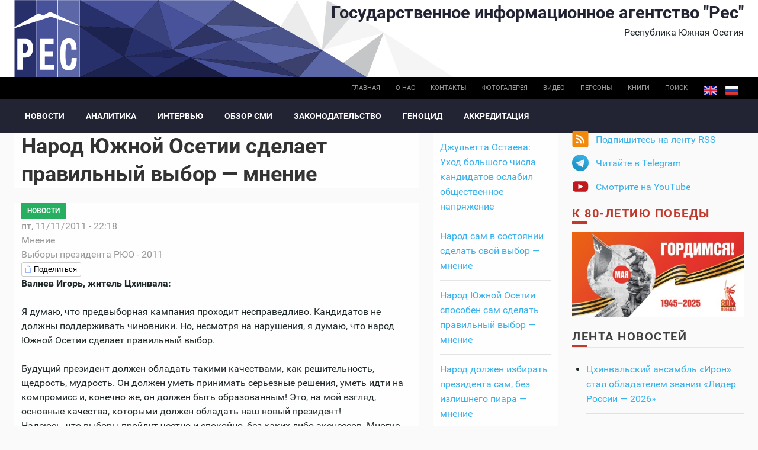

--- FILE ---
content_type: application/javascript
request_url: https://cominf.org/sites/default/files/js/js_SMY_xRGUKE2hMRv_RlcFHLZl6ElnFVKsovRr6tGxeqs.js
body_size: 23391
content:
/*!
 * imagesLoaded PACKAGED v4.1.1
 * JavaScript is all like "You images are done yet or what?"
 * MIT License
 */

!function(t,e){"function"==typeof define&&define.amd?define("ev-emitter/ev-emitter",e):"object"==typeof module&&module.exports?module.exports=e():t.EvEmitter=e()}("undefined"!=typeof window?window:this,function(){function t(){}var e=t.prototype;return e.on=function(t,e){if(t&&e){var i=this._events=this._events||{},n=i[t]=i[t]||[];return-1==n.indexOf(e)&&n.push(e),this}},e.once=function(t,e){if(t&&e){this.on(t,e);var i=this._onceEvents=this._onceEvents||{},n=i[t]=i[t]||{};return n[e]=!0,this}},e.off=function(t,e){var i=this._events&&this._events[t];if(i&&i.length){var n=i.indexOf(e);return-1!=n&&i.splice(n,1),this}},e.emitEvent=function(t,e){var i=this._events&&this._events[t];if(i&&i.length){var n=0,o=i[n];e=e||[];for(var r=this._onceEvents&&this._onceEvents[t];o;){var s=r&&r[o];s&&(this.off(t,o),delete r[o]),o.apply(this,e),n+=s?0:1,o=i[n]}return this}},t}),function(t,e){"use strict";"function"==typeof define&&define.amd?define(["ev-emitter/ev-emitter"],function(i){return e(t,i)}):"object"==typeof module&&module.exports?module.exports=e(t,require("ev-emitter")):t.imagesLoaded=e(t,t.EvEmitter)}(window,function(t,e){function i(t,e){for(var i in e)t[i]=e[i];return t}function n(t){var e=[];if(Array.isArray(t))e=t;else if("number"==typeof t.length)for(var i=0;i<t.length;i++)e.push(t[i]);else e.push(t);return e}function o(t,e,r){return this instanceof o?("string"==typeof t&&(t=document.querySelectorAll(t)),this.elements=n(t),this.options=i({},this.options),"function"==typeof e?r=e:i(this.options,e),r&&this.on("always",r),this.getImages(),h&&(this.jqDeferred=new h.Deferred),void setTimeout(function(){this.check()}.bind(this))):new o(t,e,r)}function r(t){this.img=t}function s(t,e){this.url=t,this.element=e,this.img=new Image}var h=t.jQuery,a=t.console;o.prototype=Object.create(e.prototype),o.prototype.options={},o.prototype.getImages=function(){this.images=[],this.elements.forEach(this.addElementImages,this)},o.prototype.addElementImages=function(t){"IMG"==t.nodeName&&this.addImage(t),this.options.background===!0&&this.addElementBackgroundImages(t);var e=t.nodeType;if(e&&d[e]){for(var i=t.querySelectorAll("img"),n=0;n<i.length;n++){var o=i[n];this.addImage(o)}if("string"==typeof this.options.background){var r=t.querySelectorAll(this.options.background);for(n=0;n<r.length;n++){var s=r[n];this.addElementBackgroundImages(s)}}}};var d={1:!0,9:!0,11:!0};return o.prototype.addElementBackgroundImages=function(t){var e=getComputedStyle(t);if(e)for(var i=/url\((['"])?(.*?)\1\)/gi,n=i.exec(e.backgroundImage);null!==n;){var o=n&&n[2];o&&this.addBackground(o,t),n=i.exec(e.backgroundImage)}},o.prototype.addImage=function(t){var e=new r(t);this.images.push(e)},o.prototype.addBackground=function(t,e){var i=new s(t,e);this.images.push(i)},o.prototype.check=function(){function t(t,i,n){setTimeout(function(){e.progress(t,i,n)})}var e=this;return this.progressedCount=0,this.hasAnyBroken=!1,this.images.length?void this.images.forEach(function(e){e.once("progress",t),e.check()}):void this.complete()},o.prototype.progress=function(t,e,i){this.progressedCount++,this.hasAnyBroken=this.hasAnyBroken||!t.isLoaded,this.emitEvent("progress",[this,t,e]),this.jqDeferred&&this.jqDeferred.notify&&this.jqDeferred.notify(this,t),this.progressedCount==this.images.length&&this.complete(),this.options.debug&&a&&a.log("progress: "+i,t,e)},o.prototype.complete=function(){var t=this.hasAnyBroken?"fail":"done";if(this.isComplete=!0,this.emitEvent(t,[this]),this.emitEvent("always",[this]),this.jqDeferred){var e=this.hasAnyBroken?"reject":"resolve";this.jqDeferred[e](this)}},r.prototype=Object.create(e.prototype),r.prototype.check=function(){var t=this.getIsImageComplete();return t?void this.confirm(0!==this.img.naturalWidth,"naturalWidth"):(this.proxyImage=new Image,this.proxyImage.addEventListener("load",this),this.proxyImage.addEventListener("error",this),this.img.addEventListener("load",this),this.img.addEventListener("error",this),void(this.proxyImage.src=this.img.src))},r.prototype.getIsImageComplete=function(){return this.img.complete&&void 0!==this.img.naturalWidth},r.prototype.confirm=function(t,e){this.isLoaded=t,this.emitEvent("progress",[this,this.img,e])},r.prototype.handleEvent=function(t){var e="on"+t.type;this[e]&&this[e](t)},r.prototype.onload=function(){this.confirm(!0,"onload"),this.unbindEvents()},r.prototype.onerror=function(){this.confirm(!1,"onerror"),this.unbindEvents()},r.prototype.unbindEvents=function(){this.proxyImage.removeEventListener("load",this),this.proxyImage.removeEventListener("error",this),this.img.removeEventListener("load",this),this.img.removeEventListener("error",this)},s.prototype=Object.create(r.prototype),s.prototype.check=function(){this.img.addEventListener("load",this),this.img.addEventListener("error",this),this.img.src=this.url;var t=this.getIsImageComplete();t&&(this.confirm(0!==this.img.naturalWidth,"naturalWidth"),this.unbindEvents())},s.prototype.unbindEvents=function(){this.img.removeEventListener("load",this),this.img.removeEventListener("error",this)},s.prototype.confirm=function(t,e){this.isLoaded=t,this.emitEvent("progress",[this,this.element,e])},o.makeJQueryPlugin=function(e){e=e||t.jQuery,e&&(h=e,h.fn.imagesLoaded=function(t,e){var i=new o(this,t,e);return i.jqDeferred.promise(h(this))})},o.makeJQueryPlugin(),o});;
/*
 *  jQuery OwlCarousel v1.3.3
 *
 *  Copyright (c) 2013 Bartosz Wojciechowski
 *  http://www.owlgraphic.com/owlcarousel/
 *
 *  Licensed under MIT
 *
 */

/*JS Lint helpers: */
/*global dragMove: false, dragEnd: false, $, jQuery, alert, window, document */
/*jslint nomen: true, continue:true */

if (typeof Object.create !== "function") {
    Object.create = function (obj) {
        function F() {}
        F.prototype = obj;
        return new F();
    };
}
(function ($, window, document) {

    var Carousel = {
        init : function (options, el) {
            var base = this;

            base.$elem = $(el);
            base.options = $.extend({}, $.fn.owlCarousel.options, base.$elem.data(), options);

            base.userOptions = options;
            base.loadContent();
        },

        loadContent : function () {
            var base = this, url;

            function getData(data) {
                var i, content = "";
                if (typeof base.options.jsonSuccess === "function") {
                    base.options.jsonSuccess.apply(this, [data]);
                } else {
                    for (i in data.owl) {
                        if (data.owl.hasOwnProperty(i)) {
                            content += data.owl[i].item;
                        }
                    }
                    base.$elem.html(content);
                }
                base.logIn();
            }

            if (typeof base.options.beforeInit === "function") {
                base.options.beforeInit.apply(this, [base.$elem]);
            }

            if (typeof base.options.jsonPath === "string") {
                url = base.options.jsonPath;
                $.getJSON(url, getData);
            } else {
                base.logIn();
            }
        },

        logIn : function () {
            var base = this;

            base.$elem.data("owl-originalStyles", base.$elem.attr("style"));
            base.$elem.data("owl-originalClasses", base.$elem.attr("class"));

            base.$elem.css({opacity: 0});
            base.orignalItems = base.options.items;
            base.checkBrowser();
            base.wrapperWidth = 0;
            base.checkVisible = null;
            base.setVars();
        },

        setVars : function () {
            var base = this;
            if (base.$elem.children().length === 0) {return false; }
            base.baseClass();
            base.eventTypes();
            base.$userItems = base.$elem.children();
            base.itemsAmount = base.$userItems.length;
            base.wrapItems();
            base.$owlItems = base.$elem.find(".owl-item");
            base.$owlWrapper = base.$elem.find(".owl-wrapper");
            base.playDirection = "next";
            base.prevItem = 0;
            base.prevArr = [0];
            base.currentItem = 0;
            base.customEvents();
            base.onStartup();
        },

        onStartup : function () {
            var base = this;
            base.updateItems();
            base.calculateAll();
            base.buildControls();
            base.updateControls();
            base.response();
            base.moveEvents();
            base.stopOnHover();
            base.owlStatus();

            if (base.options.transitionStyle !== false) {
                base.transitionTypes(base.options.transitionStyle);
            }
            if (base.options.autoPlay === true) {
                base.options.autoPlay = 5000;
            }
            base.play();

            base.$elem.find(".owl-wrapper").css("display", "block");

            if (!base.$elem.is(":visible")) {
                base.watchVisibility();
            } else {
                base.$elem.css("opacity", 1);
            }
            base.onstartup = false;
            base.eachMoveUpdate();
            if (typeof base.options.afterInit === "function") {
                base.options.afterInit.apply(this, [base.$elem]);
            }
        },

        eachMoveUpdate : function () {
            var base = this;

            if (base.options.lazyLoad === true) {
                base.lazyLoad();
            }
            if (base.options.autoHeight === true) {
                base.autoHeight();
            }
            base.onVisibleItems();

            if (typeof base.options.afterAction === "function") {
                base.options.afterAction.apply(this, [base.$elem]);
            }
        },

        updateVars : function () {
            var base = this;
            if (typeof base.options.beforeUpdate === "function") {
                base.options.beforeUpdate.apply(this, [base.$elem]);
            }
            base.watchVisibility();
            base.updateItems();
            base.calculateAll();
            base.updatePosition();
            base.updateControls();
            base.eachMoveUpdate();
            if (typeof base.options.afterUpdate === "function") {
                base.options.afterUpdate.apply(this, [base.$elem]);
            }
        },

        reload : function () {
            var base = this;
            window.setTimeout(function () {
                base.updateVars();
            }, 0);
        },

        watchVisibility : function () {
            var base = this;

            if (base.$elem.is(":visible") === false) {
                base.$elem.css({opacity: 0});
                window.clearInterval(base.autoPlayInterval);
                window.clearInterval(base.checkVisible);
            } else {
                return false;
            }
            base.checkVisible = window.setInterval(function () {
                if (base.$elem.is(":visible")) {
                    base.reload();
                    base.$elem.animate({opacity: 1}, 200);
                    window.clearInterval(base.checkVisible);
                }
            }, 500);
        },

        wrapItems : function () {
            var base = this;
            base.$userItems.wrapAll("<div class=\"owl-wrapper\">").wrap("<div class=\"owl-item\"></div>");
            base.$elem.find(".owl-wrapper").wrap("<div class=\"owl-wrapper-outer\">");
            base.wrapperOuter = base.$elem.find(".owl-wrapper-outer");
            base.$elem.css("display", "block");
        },

        baseClass : function () {
            var base = this,
                hasBaseClass = base.$elem.hasClass(base.options.baseClass),
                hasThemeClass = base.$elem.hasClass(base.options.theme);

            if (!hasBaseClass) {
                base.$elem.addClass(base.options.baseClass);
            }

            if (!hasThemeClass) {
                base.$elem.addClass(base.options.theme);
            }
        },

        updateItems : function () {
            var base = this, width, i;

            if (base.options.responsive === false) {
                return false;
            }
            if (base.options.singleItem === true) {
                base.options.items = base.orignalItems = 1;
                base.options.itemsCustom = false;
                base.options.itemsDesktop = false;
                base.options.itemsDesktopSmall = false;
                base.options.itemsTablet = false;
                base.options.itemsTabletSmall = false;
                base.options.itemsMobile = false;
                return false;
            }

            width = $(base.options.responsiveBaseWidth).width();

            if (width > (base.options.itemsDesktop[0] || base.orignalItems)) {
                base.options.items = base.orignalItems;
            }
            if (base.options.itemsCustom !== false) {
                //Reorder array by screen size
                base.options.itemsCustom.sort(function (a, b) {return a[0] - b[0]; });

                for (i = 0; i < base.options.itemsCustom.length; i += 1) {
                    if (base.options.itemsCustom[i][0] <= width) {
                        base.options.items = base.options.itemsCustom[i][1];
                    }
                }

            } else {

                if (width <= base.options.itemsDesktop[0] && base.options.itemsDesktop !== false) {
                    base.options.items = base.options.itemsDesktop[1];
                }

                if (width <= base.options.itemsDesktopSmall[0] && base.options.itemsDesktopSmall !== false) {
                    base.options.items = base.options.itemsDesktopSmall[1];
                }

                if (width <= base.options.itemsTablet[0] && base.options.itemsTablet !== false) {
                    base.options.items = base.options.itemsTablet[1];
                }

                if (width <= base.options.itemsTabletSmall[0] && base.options.itemsTabletSmall !== false) {
                    base.options.items = base.options.itemsTabletSmall[1];
                }

                if (width <= base.options.itemsMobile[0] && base.options.itemsMobile !== false) {
                    base.options.items = base.options.itemsMobile[1];
                }
            }

            //if number of items is less than declared
            if (base.options.items > base.itemsAmount && base.options.itemsScaleUp === true) {
                base.options.items = base.itemsAmount;
            }
        },

        response : function () {
            var base = this,
                smallDelay,
                lastWindowWidth;

            if (base.options.responsive !== true) {
                return false;
            }
            lastWindowWidth = $(window).width();

            base.resizer = function () {
                if ($(window).width() !== lastWindowWidth) {
                    if (base.options.autoPlay !== false) {
                        window.clearInterval(base.autoPlayInterval);
                    }
                    window.clearTimeout(smallDelay);
                    smallDelay = window.setTimeout(function () {
                        lastWindowWidth = $(window).width();
                        base.updateVars();
                    }, base.options.responsiveRefreshRate);
                }
            };
            $(window).resize(base.resizer);
        },

        updatePosition : function () {
            var base = this;
            base.jumpTo(base.currentItem);
            if (base.options.autoPlay !== false) {
                base.checkAp();
            }
        },

        appendItemsSizes : function () {
            var base = this,
                roundPages = 0,
                lastItem = base.itemsAmount - base.options.items;

            base.$owlItems.each(function (index) {
                var $this = $(this);
                $this
                    .css({"width": base.itemWidth})
                    .data("owl-item", Number(index));

                if (index % base.options.items === 0 || index === lastItem) {
                    if (!(index > lastItem)) {
                        roundPages += 1;
                    }
                }
                $this.data("owl-roundPages", roundPages);
            });
        },

        appendWrapperSizes : function () {
            var base = this,
                width = base.$owlItems.length * base.itemWidth;

            base.$owlWrapper.css({
                "width": width * 2,
                "left": 0
            });
            base.appendItemsSizes();
        },

        calculateAll : function () {
            var base = this;
            base.calculateWidth();
            base.appendWrapperSizes();
            base.loops();
            base.max();
        },

        calculateWidth : function () {
            var base = this;
            base.itemWidth = Math.round(base.$elem.width() / base.options.items);
        },

        max : function () {
            var base = this,
                maximum = ((base.itemsAmount * base.itemWidth) - base.options.items * base.itemWidth) * -1;
            if (base.options.items > base.itemsAmount) {
                base.maximumItem = 0;
                maximum = 0;
                base.maximumPixels = 0;
            } else {
                base.maximumItem = base.itemsAmount - base.options.items;
                base.maximumPixels = maximum;
            }
            return maximum;
        },

        min : function () {
            return 0;
        },

        loops : function () {
            var base = this,
                prev = 0,
                elWidth = 0,
                i,
                item,
                roundPageNum;

            base.positionsInArray = [0];
            base.pagesInArray = [];

            for (i = 0; i < base.itemsAmount; i += 1) {
                elWidth += base.itemWidth;
                base.positionsInArray.push(-elWidth);

                if (base.options.scrollPerPage === true) {
                    item = $(base.$owlItems[i]);
                    roundPageNum = item.data("owl-roundPages");
                    if (roundPageNum !== prev) {
                        base.pagesInArray[prev] = base.positionsInArray[i];
                        prev = roundPageNum;
                    }
                }
            }
        },

        buildControls : function () {
            var base = this;
            if (base.options.navigation === true || base.options.pagination === true) {
                base.owlControls = $("<div class=\"owl-controls\"/>").toggleClass("clickable", !base.browser.isTouch).appendTo(base.$elem);
            }
            if (base.options.pagination === true) {
                base.buildPagination();
            }
            if (base.options.navigation === true) {
                base.buildButtons();
            }
        },

        buildButtons : function () {
            var base = this,
                buttonsWrapper = $("<div class=\"owl-buttons\"/>");
            base.owlControls.append(buttonsWrapper);

            base.buttonPrev = $("<div/>", {
                "class" : "owl-prev",
                "html" : base.options.navigationText[0] || ""
            });

            base.buttonNext = $("<div/>", {
                "class" : "owl-next",
                "html" : base.options.navigationText[1] || ""
            });

            buttonsWrapper
                .append(base.buttonPrev)
                .append(base.buttonNext);

            buttonsWrapper.on("touchstart.owlControls mousedown.owlControls", "div[class^=\"owl\"]", function (event) {
                event.preventDefault();
            });

            buttonsWrapper.on("touchend.owlControls mouseup.owlControls", "div[class^=\"owl\"]", function (event) {
                event.preventDefault();
                if ($(this).hasClass("owl-next")) {
                    base.prev();
                } else {
                    base.next();
                }
            });
        },

        buildPagination : function () {
            var base = this;

            base.paginationWrapper = $("<div class=\"owl-pagination\"/>");
            base.owlControls.append(base.paginationWrapper);

            base.paginationWrapper.on("touchend.owlControls mouseup.owlControls", ".owl-page", function (event) {
                event.preventDefault();
                if (Number($(this).data("owl-page")) !== base.currentItem) {
                    base.goTo(Number($(this).data("owl-page")), true);
                }
            });
        },

        updatePagination : function () {
            var base = this,
                counter,
                lastPage,
                lastItem,
                i,
                paginationButton,
                paginationButtonInner;

            if (base.options.pagination === false) {
                return false;
            }

            base.paginationWrapper.html("");

            counter = 0;
            lastPage = base.itemsAmount - base.itemsAmount % base.options.items;

            for (i = 0; i < base.itemsAmount; i += 1) {
                if (i % base.options.items === 0) {
                    counter += 1;
                    if (lastPage === i) {
                        lastItem = base.itemsAmount - base.options.items;
                    }
                    paginationButton = $("<div/>", {
                        "class" : "owl-page"
                    });
                    paginationButtonInner = $("<span></span>", {
                        "text": base.options.paginationNumbers === true ? counter : "",
                        "class": base.options.paginationNumbers === true ? "owl-numbers" : ""
                    });
                    paginationButton.append(paginationButtonInner);

                    paginationButton.data("owl-page", lastPage === i ? lastItem : i);
                    paginationButton.data("owl-roundPages", counter);

                    base.paginationWrapper.append(paginationButton);
                }
            }
            base.checkPagination();
        },
        checkPagination : function () {
            var base = this;
            if (base.options.pagination === false) {
                return false;
            }
            base.paginationWrapper.find(".owl-page").each(function () {
                if ($(this).data("owl-roundPages") === $(base.$owlItems[base.currentItem]).data("owl-roundPages")) {
                    base.paginationWrapper
                        .find(".owl-page")
                        .removeClass("active");
                    $(this).addClass("active");
                }
            });
        },

        checkNavigation : function () {
            var base = this;

            if (base.options.navigation === false) {
                return false;
            }
            if (base.options.rewindNav === false) {
                if (base.currentItem === 0 && base.maximumItem === 0) {
                    base.buttonPrev.addClass("disabled");
                    base.buttonNext.addClass("disabled");
                } else if (base.currentItem === 0 && base.maximumItem !== 0) {
                    base.buttonPrev.addClass("disabled");
                    base.buttonNext.removeClass("disabled");
                } else if (base.currentItem === base.maximumItem) {
                    base.buttonPrev.removeClass("disabled");
                    base.buttonNext.addClass("disabled");
                } else if (base.currentItem !== 0 && base.currentItem !== base.maximumItem) {
                    base.buttonPrev.removeClass("disabled");
                    base.buttonNext.removeClass("disabled");
                }
            }
        },

        updateControls : function () {
            var base = this;
            base.updatePagination();
            base.checkNavigation();
            if (base.owlControls) {
                if (base.options.items >= base.itemsAmount) {
                    base.owlControls.hide();
                } else {
                    base.owlControls.show();
                }
            }
        },

        destroyControls : function () {
            var base = this;
            if (base.owlControls) {
                base.owlControls.remove();
            }
        },

        next : function (speed) {
            var base = this;

            if (base.isTransition) {
                return false;
            }

            base.currentItem += base.options.scrollPerPage === true ? base.options.items : 1;
            if (base.currentItem > base.maximumItem + (base.options.scrollPerPage === true ? (base.options.items - 1) : 0)) {
                if (base.options.rewindNav === true) {
                    base.currentItem = 0;
                    speed = "rewind";
                } else {
                    base.currentItem = base.maximumItem;
                    return false;
                }
            }
            base.goTo(base.currentItem, speed);
        },

        prev : function (speed) {
            var base = this;

            if (base.isTransition) {
                return false;
            }

            if (base.options.scrollPerPage === true && base.currentItem > 0 && base.currentItem < base.options.items) {
                base.currentItem = 0;
            } else {
                base.currentItem -= base.options.scrollPerPage === true ? base.options.items : 1;
            }
            if (base.currentItem < 0) {
                if (base.options.rewindNav === true) {
                    base.currentItem = base.maximumItem;
                    speed = "rewind";
                } else {
                    base.currentItem = 0;
                    return false;
                }
            }
            base.goTo(base.currentItem, speed);
        },

        goTo : function (position, speed, drag) {
            var base = this,
                goToPixel;

            if (base.isTransition) {
                return false;
            }
            if (typeof base.options.beforeMove === "function") {
                base.options.beforeMove.apply(this, [base.$elem]);
            }
            if (position >= base.maximumItem) {
                position = base.maximumItem;
            } else if (position <= 0) {
                position = 0;
            }

            base.currentItem = base.owl.currentItem = position;
            if (base.options.transitionStyle !== false && drag !== "drag" && base.options.items === 1 && base.browser.support3d === true) {
                base.swapSpeed(0);
                if (base.browser.support3d === true) {
                    base.transition3d(base.positionsInArray[position]);
                } else {
                    base.css2slide(base.positionsInArray[position], 1);
                }
                base.afterGo();
                base.singleItemTransition();
                return false;
            }
            goToPixel = base.positionsInArray[position];

            if (base.browser.support3d === true) {
                base.isCss3Finish = false;

                if (speed === true) {
                    base.swapSpeed("paginationSpeed");
                    window.setTimeout(function () {
                        base.isCss3Finish = true;
                    }, base.options.paginationSpeed);

                } else if (speed === "rewind") {
                    base.swapSpeed(base.options.rewindSpeed);
                    window.setTimeout(function () {
                        base.isCss3Finish = true;
                    }, base.options.rewindSpeed);

                } else {
                    base.swapSpeed("slideSpeed");
                    window.setTimeout(function () {
                        base.isCss3Finish = true;
                    }, base.options.slideSpeed);
                }
                base.transition3d(goToPixel);
            } else {
                if (speed === true) {
                    base.css2slide(goToPixel, base.options.paginationSpeed);
                } else if (speed === "rewind") {
                    base.css2slide(goToPixel, base.options.rewindSpeed);
                } else {
                    base.css2slide(goToPixel, base.options.slideSpeed);
                }
            }
            base.afterGo();
        },

        jumpTo : function (position) {
            var base = this;
            if (typeof base.options.beforeMove === "function") {
                base.options.beforeMove.apply(this, [base.$elem]);
            }
            if (position >= base.maximumItem || position === -1) {
                position = base.maximumItem;
            } else if (position <= 0) {
                position = 0;
            }
            base.swapSpeed(0);
            if (base.browser.support3d === true) {
                base.transition3d(base.positionsInArray[position]);
            } else {
                base.css2slide(base.positionsInArray[position], 1);
            }
            base.currentItem = base.owl.currentItem = position;
            base.afterGo();
        },

        afterGo : function () {
            var base = this;

            base.prevArr.push(base.currentItem);
            base.prevItem = base.owl.prevItem = base.prevArr[base.prevArr.length - 2];
            base.prevArr.shift(0);

            if (base.prevItem !== base.currentItem) {
                base.checkPagination();
                base.checkNavigation();
                base.eachMoveUpdate();

                if (base.options.autoPlay !== false) {
                    base.checkAp();
                }
            }
            if (typeof base.options.afterMove === "function" && base.prevItem !== base.currentItem) {
                base.options.afterMove.apply(this, [base.$elem]);
            }
        },

        stop : function () {
            var base = this;
            base.apStatus = "stop";
            window.clearInterval(base.autoPlayInterval);
        },

        checkAp : function () {
            var base = this;
            if (base.apStatus !== "stop") {
                base.play();
            }
        },

        play : function () {
            var base = this;
            base.apStatus = "play";
            if (base.options.autoPlay === false) {
                return false;
            }
            window.clearInterval(base.autoPlayInterval);
            base.autoPlayInterval = window.setInterval(function () {
                base.next(true);
            }, base.options.autoPlay);
        },

        swapSpeed : function (action) {
            var base = this;
            if (action === "slideSpeed") {
                base.$owlWrapper.css(base.addCssSpeed(base.options.slideSpeed));
            } else if (action === "paginationSpeed") {
                base.$owlWrapper.css(base.addCssSpeed(base.options.paginationSpeed));
            } else if (typeof action !== "string") {
                base.$owlWrapper.css(base.addCssSpeed(action));
            }
        },

        addCssSpeed : function (speed) {
            return {
                "-webkit-transition": "all " + speed + "ms ease",
                "-moz-transition": "all " + speed + "ms ease",
                "-o-transition": "all " + speed + "ms ease",
                "transition": "all " + speed + "ms ease"
            };
        },

        removeTransition : function () {
            return {
                "-webkit-transition": "",
                "-moz-transition": "",
                "-o-transition": "",
                "transition": ""
            };
        },

        doTranslate : function (pixels) {
            return {
                "-webkit-transform": "translate3d(" + pixels + "px, 0px, 0px)",
                "-moz-transform": "translate3d(" + pixels + "px, 0px, 0px)",
                "-o-transform": "translate3d(" + pixels + "px, 0px, 0px)",
                "-ms-transform": "translate3d(" + pixels + "px, 0px, 0px)",
                "transform": "translate3d(" + pixels + "px, 0px,0px)"
            };
        },

        transition3d : function (value) {
            var base = this;
            base.$owlWrapper.css(base.doTranslate(value));
        },

        css2move : function (value) {
            var base = this;
            base.$owlWrapper.css({"left" : value});
        },

        css2slide : function (value, speed) {
            var base = this;

            base.isCssFinish = false;
            base.$owlWrapper.stop(true, true).animate({
                "left" : value
            }, {
                duration : speed || base.options.slideSpeed,
                complete : function () {
                    base.isCssFinish = true;
                }
            });
        },

        checkBrowser : function () {
            var base = this,
                translate3D = "translate3d(0px, 0px, 0px)",
                tempElem = document.createElement("div"),
                regex,
                asSupport,
                support3d,
                isTouch;

            tempElem.style.cssText = "  -moz-transform:" + translate3D +
                                  "; -ms-transform:"     + translate3D +
                                  "; -o-transform:"      + translate3D +
                                  "; -webkit-transform:" + translate3D +
                                  "; transform:"         + translate3D;
            regex = /translate3d\(0px, 0px, 0px\)/g;
            asSupport = tempElem.style.cssText.match(regex);
            support3d = (asSupport !== null && asSupport.length === 1);

            isTouch = "ontouchstart" in window || window.navigator.msMaxTouchPoints;

            base.browser = {
                "support3d" : support3d,
                "isTouch" : isTouch
            };
        },

        moveEvents : function () {
            var base = this;
            if (base.options.mouseDrag !== false || base.options.touchDrag !== false) {
                base.gestures();
                base.disabledEvents();
            }
        },

        eventTypes : function () {
            var base = this,
                types = ["s", "e", "x"];

            base.ev_types = {};

            if (base.options.mouseDrag === true && base.options.touchDrag === true) {
                types = [
                    "touchstart.owl mousedown.owl",
                    "touchmove.owl mousemove.owl",
                    "touchend.owl touchcancel.owl mouseup.owl"
                ];
            } else if (base.options.mouseDrag === false && base.options.touchDrag === true) {
                types = [
                    "touchstart.owl",
                    "touchmove.owl",
                    "touchend.owl touchcancel.owl"
                ];
            } else if (base.options.mouseDrag === true && base.options.touchDrag === false) {
                types = [
                    "mousedown.owl",
                    "mousemove.owl",
                    "mouseup.owl"
                ];
            }

            base.ev_types.start = types[0];
            base.ev_types.move = types[1];
            base.ev_types.end = types[2];
        },

        disabledEvents :  function () {
            var base = this;
            base.$elem.on("dragstart.owl", function (event) { event.preventDefault(); });
            base.$elem.on("mousedown.disableTextSelect", function (e) {
                return $(e.target).is('input, textarea, select, option');
            });
        },

        gestures : function () {
            /*jslint unparam: true*/
            var base = this,
                locals = {
                    offsetX : 0,
                    offsetY : 0,
                    baseElWidth : 0,
                    relativePos : 0,
                    position: null,
                    minSwipe : null,
                    maxSwipe: null,
                    sliding : null,
                    dargging: null,
                    targetElement : null
                };

            base.isCssFinish = true;

            function getTouches(event) {
                if (event.touches !== undefined) {
                    return {
                        x : event.touches[0].pageX,
                        y : event.touches[0].pageY
                    };
                }

                if (event.touches === undefined) {
                    if (event.pageX !== undefined) {
                        return {
                            x : event.pageX,
                            y : event.pageY
                        };
                    }
                    if (event.pageX === undefined) {
                        return {
                            x : event.clientX,
                            y : event.clientY
                        };
                    }
                }
            }

            function swapEvents(type) {
                if (type === "on") {
                    $(document).on(base.ev_types.move, dragMove);
                    $(document).on(base.ev_types.end, dragEnd);
                } else if (type === "off") {
                    $(document).off(base.ev_types.move);
                    $(document).off(base.ev_types.end);
                }
            }

            function dragStart(event) {
                var ev = event.originalEvent || event || window.event,
                    position;

                if (ev.which === 3) {
                    return false;
                }
                if (base.itemsAmount <= base.options.items) {
                    return;
                }
                if (base.isCssFinish === false && !base.options.dragBeforeAnimFinish) {
                    return false;
                }
                if (base.isCss3Finish === false && !base.options.dragBeforeAnimFinish) {
                    return false;
                }

                if (base.options.autoPlay !== false) {
                    window.clearInterval(base.autoPlayInterval);
                }

                if (base.browser.isTouch !== true && !base.$owlWrapper.hasClass("grabbing")) {
                    base.$owlWrapper.addClass("grabbing");
                }

                base.newPosX = 0;
                base.newRelativeX = 0;

                $(this).css(base.removeTransition());

                position = $(this).position();
                locals.relativePos = position.left;

                locals.offsetX = getTouches(ev).x - position.left;
                locals.offsetY = getTouches(ev).y - position.top;

                swapEvents("on");

                locals.sliding = false;
                locals.targetElement = ev.target || ev.srcElement;
            }

            function dragMove(event) {
                var ev = event.originalEvent || event || window.event,
                    minSwipe,
                    maxSwipe;

                base.newPosX = getTouches(ev).x - locals.offsetX;
                base.newPosY = getTouches(ev).y - locals.offsetY;
                base.newRelativeX = base.newPosX - locals.relativePos;

                if (typeof base.options.startDragging === "function" && locals.dragging !== true && base.newRelativeX !== 0) {
                    locals.dragging = true;
                    base.options.startDragging.apply(base, [base.$elem]);
                }

                if ((base.newRelativeX > 8 || base.newRelativeX < -8) && (base.browser.isTouch === true)) {
                    if (ev.preventDefault !== undefined) {
                        ev.preventDefault();
                    } else {
                        ev.returnValue = false;
                    }
                    locals.sliding = true;
                }

                if ((base.newPosY > 10 || base.newPosY < -10) && locals.sliding === false) {
                    $(document).off("touchmove.owl");
                }

                minSwipe = function () {
                    return base.newRelativeX / 5;
                };

                maxSwipe = function () {
                    return base.maximumPixels + base.newRelativeX / 5;
                };

                base.newPosX = Math.max(Math.min(base.newPosX, minSwipe()), maxSwipe());
                if (base.browser.support3d === true) {
                    base.transition3d(base.newPosX);
                } else {
                    base.css2move(base.newPosX);
                }
            }

            function dragEnd(event) {
                var ev = event.originalEvent || event || window.event,
                    newPosition,
                    handlers,
                    owlStopEvent;

                ev.target = ev.target || ev.srcElement;

                locals.dragging = false;

                if (base.browser.isTouch !== true) {
                    base.$owlWrapper.removeClass("grabbing");
                }

                if (base.newRelativeX < 0) {
                    base.dragDirection = base.owl.dragDirection = "left";
                } else {
                    base.dragDirection = base.owl.dragDirection = "right";
                }

                if (base.newRelativeX !== 0) {
                    newPosition = base.getNewPosition();
                    base.goTo(newPosition, false, "drag");
                    if (locals.targetElement === ev.target && base.browser.isTouch !== true) {
                        $(ev.target).on("click.disable", function (ev) {
                            ev.stopImmediatePropagation();
                            ev.stopPropagation();
                            ev.preventDefault();
                            $(ev.target).off("click.disable");
                        });
                        handlers = $._data(ev.target, "events").click;
                        owlStopEvent = handlers.pop();
                        handlers.splice(0, 0, owlStopEvent);
                    }
                }
                swapEvents("off");
            }
            base.$elem.on(base.ev_types.start, ".owl-wrapper", dragStart);
        },

        getNewPosition : function () {
            var base = this,
                newPosition = base.closestItem();

            if (newPosition > base.maximumItem) {
                base.currentItem = base.maximumItem;
                newPosition  = base.maximumItem;
            } else if (base.newPosX >= 0) {
                newPosition = 0;
                base.currentItem = 0;
            }
            return newPosition;
        },
        closestItem : function () {
            var base = this,
                array = base.options.scrollPerPage === true ? base.pagesInArray : base.positionsInArray,
                goal = base.newPosX,
                closest = null;

            $.each(array, function (i, v) {
                if (goal - (base.itemWidth / 20) > array[i + 1] && goal - (base.itemWidth / 20) < v && base.moveDirection() === "left") {
                    closest = v;
                    if (base.options.scrollPerPage === true) {
                        base.currentItem = $.inArray(closest, base.positionsInArray);
                    } else {
                        base.currentItem = i;
                    }
                } else if (goal + (base.itemWidth / 20) < v && goal + (base.itemWidth / 20) > (array[i + 1] || array[i] - base.itemWidth) && base.moveDirection() === "right") {
                    if (base.options.scrollPerPage === true) {
                        closest = array[i + 1] || array[array.length - 1];
                        base.currentItem = $.inArray(closest, base.positionsInArray);
                    } else {
                        closest = array[i + 1];
                        base.currentItem = i + 1;
                    }
                }
            });
            return base.currentItem;
        },

        moveDirection : function () {
            var base = this,
                direction;
            if (base.newRelativeX < 0) {
                direction = "right";
                base.playDirection = "prev";
            } else {
                direction = "left";
                base.playDirection = "next";
            }
            return direction;
        },

        customEvents : function () {
            /*jslint unparam: true*/
            var base = this;
            base.$elem.on("owl.next", function () {
                base.prev();
            });
            base.$elem.on("owl.prev", function () {
                base.next();
            });
            base.$elem.on("owl.play", function (event, speed) {
                base.options.autoPlay = speed;
                base.play();
                base.hoverStatus = "play";
            });
            base.$elem.on("owl.stop", function () {
                base.stop();
                base.hoverStatus = "stop";
            });
            base.$elem.on("owl.goTo", function (event, item) {
                base.goTo(item);
            });
            base.$elem.on("owl.jumpTo", function (event, item) {
                base.jumpTo(item);
            });
        },

        stopOnHover : function () {
            var base = this;
            if (base.options.stopOnHover === true && base.browser.isTouch !== true && base.options.autoPlay !== false) {
                base.$elem.on("mouseover", function () {
                    base.stop();
                });
                base.$elem.on("mouseout", function () {
                    if (base.hoverStatus !== "stop") {
                        base.play();
                    }
                });
            }
        },

        lazyLoad : function () {
            var base = this,
                i,
                $item,
                itemNumber,
                $lazyImg,
                follow;

            if (base.options.lazyLoad === false) {
                return false;
            }
            for (i = 0; i < base.itemsAmount; i += 1) {
                $item = $(base.$owlItems[i]);

                if ($item.data("owl-loaded") === "loaded") {
                    continue;
                }

                itemNumber = $item.data("owl-item");
                $lazyImg = $item.find(".lazyOwl");

                if (typeof $lazyImg.data("src") !== "string") {
                    $item.data("owl-loaded", "loaded");
                    continue;
                }
                if ($item.data("owl-loaded") === undefined) {
                    $lazyImg.hide();
                    $item.addClass("loading").data("owl-loaded", "checked");
                }
                if (base.options.lazyFollow === true) {
                    follow = itemNumber >= base.currentItem;
                } else {
                    follow = true;
                }
                if (follow && itemNumber < base.currentItem + base.options.items && $lazyImg.length) {
                    base.lazyPreload($item, $lazyImg);
                }
            }
        },

        lazyPreload : function ($item, $lazyImg) {
            var base = this,
                iterations = 0,
                isBackgroundImg;

            if ($lazyImg.prop("tagName") === "DIV") {
                $lazyImg.css("background-image", "url(" + $lazyImg.data("src") + ")");
                isBackgroundImg = true;
            } else {
                $lazyImg[0].src = $lazyImg.data("src");
            }

            function showImage() {
                $item.data("owl-loaded", "loaded").removeClass("loading");
                $lazyImg.removeAttr("data-src");
                if (base.options.lazyEffect === "fade") {
                    $lazyImg.fadeIn(400);
                } else {
                    $lazyImg.show();
                }
                if (typeof base.options.afterLazyLoad === "function") {
                    base.options.afterLazyLoad.apply(this, [base.$elem]);
                }
            }

            function checkLazyImage() {
                iterations += 1;
                if (base.completeImg($lazyImg.get(0)) || isBackgroundImg === true) {
                    showImage();
                } else if (iterations <= 100) {//if image loads in less than 10 seconds
                    window.setTimeout(checkLazyImage, 100);
                } else {
                    showImage();
                }
            }

            checkLazyImage();
        },

        autoHeight : function () {
            var base = this,
                $currentimg = $(base.$owlItems[base.currentItem]).find("img"),
                iterations;

            function addHeight() {
                var $currentItem = $(base.$owlItems[base.currentItem]).height();
                base.wrapperOuter.css("height", $currentItem + "px");
                if (!base.wrapperOuter.hasClass("autoHeight")) {
                    window.setTimeout(function () {
                        base.wrapperOuter.addClass("autoHeight");
                    }, 0);
                }
            }

            function checkImage() {
                iterations += 1;
                if (base.completeImg($currentimg.get(0))) {
                    addHeight();
                } else if (iterations <= 100) { //if image loads in less than 10 seconds
                    window.setTimeout(checkImage, 100);
                } else {
                    base.wrapperOuter.css("height", ""); //Else remove height attribute
                }
            }

            if ($currentimg.get(0) !== undefined) {
                iterations = 0;
                checkImage();
            } else {
                addHeight();
            }
        },

        completeImg : function (img) {
            var naturalWidthType;

            if (!img.complete) {
                return false;
            }
            naturalWidthType = typeof img.naturalWidth;
            if (naturalWidthType !== "undefined" && img.naturalWidth === 0) {
                return false;
            }
            return true;
        },

        onVisibleItems : function () {
            var base = this,
                i;

            if (base.options.addClassActive === true) {
                base.$owlItems.removeClass("active");
            }
            base.visibleItems = [];
            for (i = base.currentItem; i < base.currentItem + base.options.items; i += 1) {
                base.visibleItems.push(i);

                if (base.options.addClassActive === true) {
                    $(base.$owlItems[i]).addClass("active");
                }
            }
            base.owl.visibleItems = base.visibleItems;
        },

        transitionTypes : function (className) {
            var base = this;
            //Currently available: "fade", "backSlide", "goDown", "fadeUp"
            base.outClass = "owl-" + className + "-out";
            base.inClass = "owl-" + className + "-in";
        },

        singleItemTransition : function () {
            var base = this,
                outClass = base.outClass,
                inClass = base.inClass,
                $currentItem = base.$owlItems.eq(base.currentItem),
                $prevItem = base.$owlItems.eq(base.prevItem),
                prevPos = Math.abs(base.positionsInArray[base.currentItem]) + base.positionsInArray[base.prevItem],
                origin = Math.abs(base.positionsInArray[base.currentItem]) + base.itemWidth / 2,
                animEnd = 'webkitAnimationEnd oAnimationEnd MSAnimationEnd animationend';

            base.isTransition = true;

            base.$owlWrapper
                .addClass('owl-origin')
                .css({
                    "-webkit-transform-origin" : origin + "px",
                    "-moz-perspective-origin" : origin + "px",
                    "perspective-origin" : origin + "px"
                });
            function transStyles(prevPos) {
                return {
                    "position" : "relative",
                    "left" : prevPos + "px"
                };
            }

            $prevItem
                .css(transStyles(prevPos, 10))
                .addClass(outClass)
                .on(animEnd, function () {
                    base.endPrev = true;
                    $prevItem.off(animEnd);
                    base.clearTransStyle($prevItem, outClass);
                });

            $currentItem
                .addClass(inClass)
                .on(animEnd, function () {
                    base.endCurrent = true;
                    $currentItem.off(animEnd);
                    base.clearTransStyle($currentItem, inClass);
                });
        },

        clearTransStyle : function (item, classToRemove) {
            var base = this;
            item.css({
                "position" : "",
                "left" : ""
            }).removeClass(classToRemove);

            if (base.endPrev && base.endCurrent) {
                base.$owlWrapper.removeClass('owl-origin');
                base.endPrev = false;
                base.endCurrent = false;
                base.isTransition = false;
            }
        },

        owlStatus : function () {
            var base = this;
            base.owl = {
                "userOptions"   : base.userOptions,
                "baseElement"   : base.$elem,
                "userItems"     : base.$userItems,
                "owlItems"      : base.$owlItems,
                "currentItem"   : base.currentItem,
                "prevItem"      : base.prevItem,
                "visibleItems"  : base.visibleItems,
                "isTouch"       : base.browser.isTouch,
                "browser"       : base.browser,
                "dragDirection" : base.dragDirection
            };
        },

        clearEvents : function () {
            var base = this;
            base.$elem.off(".owl owl mousedown.disableTextSelect");
            $(document).off(".owl owl");
            $(window).off("resize", base.resizer);
        },

        unWrap : function () {
            var base = this;
            if (base.$elem.children().length !== 0) {
                base.$owlWrapper.unwrap();
                base.$userItems.unwrap().unwrap();
                if (base.owlControls) {
                    base.owlControls.remove();
                }
            }
            base.clearEvents();
            base.$elem
                .attr("style", base.$elem.data("owl-originalStyles") || "")
                .attr("class", base.$elem.data("owl-originalClasses"));
        },

        destroy : function () {
            var base = this;
            base.stop();
            window.clearInterval(base.checkVisible);
            base.unWrap();
            base.$elem.removeData();
        },

        reinit : function (newOptions) {
            var base = this,
                options = $.extend({}, base.userOptions, newOptions);
            base.unWrap();
            base.init(options, base.$elem);
        },

        addItem : function (htmlString, targetPosition) {
            var base = this,
                position;

            if (!htmlString) {return false; }

            if (base.$elem.children().length === 0) {
                base.$elem.append(htmlString);
                base.setVars();
                return false;
            }
            base.unWrap();
            if (targetPosition === undefined || targetPosition === -1) {
                position = -1;
            } else {
                position = targetPosition;
            }
            if (position >= base.$userItems.length || position === -1) {
                base.$userItems.eq(-1).after(htmlString);
            } else {
                base.$userItems.eq(position).before(htmlString);
            }

            base.setVars();
        },

        removeItem : function (targetPosition) {
            var base = this,
                position;

            if (base.$elem.children().length === 0) {
                return false;
            }
            if (targetPosition === undefined || targetPosition === -1) {
                position = -1;
            } else {
                position = targetPosition;
            }

            base.unWrap();
            base.$userItems.eq(position).remove();
            base.setVars();
        }

    };

    $.fn.owlCarousel = function (options) {
        return this.each(function () {
            if ($(this).data("owl-init") === true) {
                return false;
            }
            $(this).data("owl-init", true);
            var carousel = Object.create(Carousel);
            carousel.init(options, this);
            $.data(this, "owlCarousel", carousel);
        });
    };

    $.fn.owlCarousel.options = {

        items : 5,
        itemsCustom : false,
        itemsDesktop : [1199, 4],
        itemsDesktopSmall : [979, 3],
        itemsTablet : [768, 2],
        itemsTabletSmall : false,
        itemsMobile : [479, 1],
        singleItem : false,
        itemsScaleUp : false,

        slideSpeed : 200,
        paginationSpeed : 800,
        rewindSpeed : 1000,

        autoPlay : false,
        stopOnHover : false,

        navigation : false,
        navigationText : ["prev", "next"],
        rewindNav : true,
        scrollPerPage : false,

        pagination : true,
        paginationNumbers : false,

        responsive : true,
        responsiveRefreshRate : 200,
        responsiveBaseWidth : window,

        baseClass : "owl-carousel",
        theme : "owl-theme",

        lazyLoad : false,
        lazyFollow : true,
        lazyEffect : "fade",

        autoHeight : false,

        jsonPath : false,
        jsonSuccess : false,

        dragBeforeAnimFinish : true,
        mouseDrag : true,
        touchDrag : true,

        addClassActive : false,
        transitionStyle : false,

        beforeUpdate : false,
        afterUpdate : false,
        beforeInit : false,
        afterInit : false,
        beforeMove : false,
        afterMove : false,
        afterAction : false,
        startDragging : false,
        afterLazyLoad: false
    };
}(jQuery, window, document));
;
/*! SmartMenus jQuery Plugin - v1.0.1 - November 1, 2016
 * http://www.smartmenus.org/
 * Copyright Vasil Dinkov, Vadikom Web Ltd. http://vadikom.com; Licensed MIT */(function(t){"function"==typeof define&&define.amd?define(["jquery"],t):"object"==typeof module&&"object"==typeof module.exports?module.exports=t(require("jquery")):t(jQuery)})(function($){function initMouseDetection(t){var e=".smartmenus_mouse";if(mouseDetectionEnabled||t)mouseDetectionEnabled&&t&&($(document).unbind(e),mouseDetectionEnabled=!1);else{var i=!0,s=null;$(document).bind(getEventsNS([["mousemove",function(t){var e={x:t.pageX,y:t.pageY,timeStamp:(new Date).getTime()};if(s){var o=Math.abs(s.x-e.x),a=Math.abs(s.y-e.y);if((o>0||a>0)&&2>=o&&2>=a&&300>=e.timeStamp-s.timeStamp&&(mouse=!0,i)){var n=$(t.target).closest("a");n.is("a")&&$.each(menuTrees,function(){return $.contains(this.$root[0],n[0])?(this.itemEnter({currentTarget:n[0]}),!1):void 0}),i=!1}}s=e}],[touchEvents?"touchstart":"pointerover pointermove pointerout MSPointerOver MSPointerMove MSPointerOut",function(t){isTouchEvent(t.originalEvent)&&(mouse=!1)}]],e)),mouseDetectionEnabled=!0}}function isTouchEvent(t){return!/^(4|mouse)$/.test(t.pointerType)}function getEventsNS(t,e){e||(e="");var i={};return $.each(t,function(t,s){i[s[0].split(" ").join(e+" ")+e]=s[1]}),i}var menuTrees=[],IE=!!window.createPopup,mouse=!1,touchEvents="ontouchstart"in window,mouseDetectionEnabled=!1,requestAnimationFrame=window.requestAnimationFrame||function(t){return setTimeout(t,1e3/60)},cancelAnimationFrame=window.cancelAnimationFrame||function(t){clearTimeout(t)};return $.SmartMenus=function(t,e){this.$root=$(t),this.opts=e,this.rootId="",this.accessIdPrefix="",this.$subArrow=null,this.activatedItems=[],this.visibleSubMenus=[],this.showTimeout=0,this.hideTimeout=0,this.scrollTimeout=0,this.clickActivated=!1,this.focusActivated=!1,this.zIndexInc=0,this.idInc=0,this.$firstLink=null,this.$firstSub=null,this.disabled=!1,this.$disableOverlay=null,this.$touchScrollingSub=null,this.cssTransforms3d="perspective"in t.style||"webkitPerspective"in t.style,this.wasCollapsible=!1,this.init()},$.extend($.SmartMenus,{hideAll:function(){$.each(menuTrees,function(){this.menuHideAll()})},destroy:function(){for(;menuTrees.length;)menuTrees[0].destroy();initMouseDetection(!0)},prototype:{init:function(t){var e=this;if(!t){menuTrees.push(this),this.rootId=((new Date).getTime()+Math.random()+"").replace(/\D/g,""),this.accessIdPrefix="sm-"+this.rootId+"-",this.$root.hasClass("sm-rtl")&&(this.opts.rightToLeftSubMenus=!0);var i=".smartmenus";this.$root.data("smartmenus",this).attr("data-smartmenus-id",this.rootId).dataSM("level",1).bind(getEventsNS([["mouseover focusin",$.proxy(this.rootOver,this)],["mouseout focusout",$.proxy(this.rootOut,this)],["keydown",$.proxy(this.rootKeyDown,this)]],i)).delegate("a",getEventsNS([["mouseenter",$.proxy(this.itemEnter,this)],["mouseleave",$.proxy(this.itemLeave,this)],["mousedown",$.proxy(this.itemDown,this)],["focus",$.proxy(this.itemFocus,this)],["blur",$.proxy(this.itemBlur,this)],["click",$.proxy(this.itemClick,this)]],i)),i+=this.rootId,this.opts.hideOnClick&&$(document).bind(getEventsNS([["touchstart",$.proxy(this.docTouchStart,this)],["touchmove",$.proxy(this.docTouchMove,this)],["touchend",$.proxy(this.docTouchEnd,this)],["click",$.proxy(this.docClick,this)]],i)),$(window).bind(getEventsNS([["resize orientationchange",$.proxy(this.winResize,this)]],i)),this.opts.subIndicators&&(this.$subArrow=$("<span/>").addClass("sub-arrow"),this.opts.subIndicatorsText&&this.$subArrow.html(this.opts.subIndicatorsText)),initMouseDetection()}if(this.$firstSub=this.$root.find("ul").each(function(){e.menuInit($(this))}).eq(0),this.$firstLink=this.$root.find("a").eq(0),this.opts.markCurrentItem){var s=/(index|default)\.[^#\?\/]*/i,o=/#.*/,a=window.location.href.replace(s,""),n=a.replace(o,"");this.$root.find("a").each(function(){var t=this.href.replace(s,""),i=$(this);(t==a||t==n)&&(i.addClass("current"),e.opts.markCurrentTree&&i.parentsUntil("[data-smartmenus-id]","ul").each(function(){$(this).dataSM("parent-a").addClass("current")}))})}this.wasCollapsible=this.isCollapsible()},destroy:function(t){if(!t){var e=".smartmenus";this.$root.removeData("smartmenus").removeAttr("data-smartmenus-id").removeDataSM("level").unbind(e).undelegate(e),e+=this.rootId,$(document).unbind(e),$(window).unbind(e),this.opts.subIndicators&&(this.$subArrow=null)}this.menuHideAll();var i=this;this.$root.find("ul").each(function(){var t=$(this);t.dataSM("scroll-arrows")&&t.dataSM("scroll-arrows").remove(),t.dataSM("shown-before")&&((i.opts.subMenusMinWidth||i.opts.subMenusMaxWidth)&&t.css({width:"",minWidth:"",maxWidth:""}).removeClass("sm-nowrap"),t.dataSM("scroll-arrows")&&t.dataSM("scroll-arrows").remove(),t.css({zIndex:"",top:"",left:"",marginLeft:"",marginTop:"",display:""})),0==(t.attr("id")||"").indexOf(i.accessIdPrefix)&&t.removeAttr("id")}).removeDataSM("in-mega").removeDataSM("shown-before").removeDataSM("ie-shim").removeDataSM("scroll-arrows").removeDataSM("parent-a").removeDataSM("level").removeDataSM("beforefirstshowfired").removeAttr("role").removeAttr("aria-hidden").removeAttr("aria-labelledby").removeAttr("aria-expanded"),this.$root.find("a.has-submenu").each(function(){var t=$(this);0==t.attr("id").indexOf(i.accessIdPrefix)&&t.removeAttr("id")}).removeClass("has-submenu").removeDataSM("sub").removeAttr("aria-haspopup").removeAttr("aria-controls").removeAttr("aria-expanded").closest("li").removeDataSM("sub"),this.opts.subIndicators&&this.$root.find("span.sub-arrow").remove(),this.opts.markCurrentItem&&this.$root.find("a.current").removeClass("current"),t||(this.$root=null,this.$firstLink=null,this.$firstSub=null,this.$disableOverlay&&(this.$disableOverlay.remove(),this.$disableOverlay=null),menuTrees.splice($.inArray(this,menuTrees),1))},disable:function(t){if(!this.disabled){if(this.menuHideAll(),!t&&!this.opts.isPopup&&this.$root.is(":visible")){var e=this.$root.offset();this.$disableOverlay=$('<div class="sm-jquery-disable-overlay"/>').css({position:"absolute",top:e.top,left:e.left,width:this.$root.outerWidth(),height:this.$root.outerHeight(),zIndex:this.getStartZIndex(!0),opacity:0}).appendTo(document.body)}this.disabled=!0}},docClick:function(t){return this.$touchScrollingSub?(this.$touchScrollingSub=null,void 0):((this.visibleSubMenus.length&&!$.contains(this.$root[0],t.target)||$(t.target).is("a"))&&this.menuHideAll(),void 0)},docTouchEnd:function(){if(this.lastTouch){if(!(!this.visibleSubMenus.length||void 0!==this.lastTouch.x2&&this.lastTouch.x1!=this.lastTouch.x2||void 0!==this.lastTouch.y2&&this.lastTouch.y1!=this.lastTouch.y2||this.lastTouch.target&&$.contains(this.$root[0],this.lastTouch.target))){this.hideTimeout&&(clearTimeout(this.hideTimeout),this.hideTimeout=0);var t=this;this.hideTimeout=setTimeout(function(){t.menuHideAll()},350)}this.lastTouch=null}},docTouchMove:function(t){if(this.lastTouch){var e=t.originalEvent.touches[0];this.lastTouch.x2=e.pageX,this.lastTouch.y2=e.pageY}},docTouchStart:function(t){var e=t.originalEvent.touches[0];this.lastTouch={x1:e.pageX,y1:e.pageY,target:e.target}},enable:function(){this.disabled&&(this.$disableOverlay&&(this.$disableOverlay.remove(),this.$disableOverlay=null),this.disabled=!1)},getClosestMenu:function(t){for(var e=$(t).closest("ul");e.dataSM("in-mega");)e=e.parent().closest("ul");return e[0]||null},getHeight:function(t){return this.getOffset(t,!0)},getOffset:function(t,e){var i;"none"==t.css("display")&&(i={position:t[0].style.position,visibility:t[0].style.visibility},t.css({position:"absolute",visibility:"hidden"}).show());var s=t[0].getBoundingClientRect&&t[0].getBoundingClientRect(),o=s&&(e?s.height||s.bottom-s.top:s.width||s.right-s.left);return o||0===o||(o=e?t[0].offsetHeight:t[0].offsetWidth),i&&t.hide().css(i),o},getStartZIndex:function(t){var e=parseInt(this[t?"$root":"$firstSub"].css("z-index"));return!t&&isNaN(e)&&(e=parseInt(this.$root.css("z-index"))),isNaN(e)?1:e},getTouchPoint:function(t){return t.touches&&t.touches[0]||t.changedTouches&&t.changedTouches[0]||t},getViewport:function(t){var e=t?"Height":"Width",i=document.documentElement["client"+e],s=window["inner"+e];return s&&(i=Math.min(i,s)),i},getViewportHeight:function(){return this.getViewport(!0)},getViewportWidth:function(){return this.getViewport()},getWidth:function(t){return this.getOffset(t)},handleEvents:function(){return!this.disabled&&this.isCSSOn()},handleItemEvents:function(t){return this.handleEvents()&&!this.isLinkInMegaMenu(t)},isCollapsible:function(){return"static"==this.$firstSub.css("position")},isCSSOn:function(){return"block"==this.$firstLink.css("display")},isFixed:function(){var t="fixed"==this.$root.css("position");return t||this.$root.parentsUntil("body").each(function(){return"fixed"==$(this).css("position")?(t=!0,!1):void 0}),t},isLinkInMegaMenu:function(t){return $(this.getClosestMenu(t[0])).hasClass("mega-menu")},isTouchMode:function(){return!mouse||this.opts.noMouseOver||this.isCollapsible()},itemActivate:function(t,e){var i=t.closest("ul"),s=i.dataSM("level");if(s>1&&(!this.activatedItems[s-2]||this.activatedItems[s-2][0]!=i.dataSM("parent-a")[0])){var o=this;$(i.parentsUntil("[data-smartmenus-id]","ul").get().reverse()).add(i).each(function(){o.itemActivate($(this).dataSM("parent-a"))})}if((!this.isCollapsible()||e)&&this.menuHideSubMenus(this.activatedItems[s-1]&&this.activatedItems[s-1][0]==t[0]?s:s-1),this.activatedItems[s-1]=t,this.$root.triggerHandler("activate.smapi",t[0])!==!1){var a=t.dataSM("sub");a&&(this.isTouchMode()||!this.opts.showOnClick||this.clickActivated)&&this.menuShow(a)}},itemBlur:function(t){var e=$(t.currentTarget);this.handleItemEvents(e)&&this.$root.triggerHandler("blur.smapi",e[0])},itemClick:function(t){var e=$(t.currentTarget);if(this.handleItemEvents(e)){if(this.$touchScrollingSub&&this.$touchScrollingSub[0]==e.closest("ul")[0])return this.$touchScrollingSub=null,t.stopPropagation(),!1;if(this.$root.triggerHandler("click.smapi",e[0])===!1)return!1;var i=$(t.target).is("span.sub-arrow"),s=e.dataSM("sub"),o=s?2==s.dataSM("level"):!1;if(s&&!s.is(":visible")){if(this.opts.showOnClick&&o&&(this.clickActivated=!0),this.itemActivate(e),s.is(":visible"))return this.focusActivated=!0,!1}else if(this.isCollapsible()&&i)return this.itemActivate(e),this.menuHide(s),!1;return this.opts.showOnClick&&o||e.hasClass("disabled")||this.$root.triggerHandler("select.smapi",e[0])===!1?!1:void 0}},itemDown:function(t){var e=$(t.currentTarget);this.handleItemEvents(e)&&e.dataSM("mousedown",!0)},itemEnter:function(t){var e=$(t.currentTarget);if(this.handleItemEvents(e)){if(!this.isTouchMode()){this.showTimeout&&(clearTimeout(this.showTimeout),this.showTimeout=0);var i=this;this.showTimeout=setTimeout(function(){i.itemActivate(e)},this.opts.showOnClick&&1==e.closest("ul").dataSM("level")?1:this.opts.showTimeout)}this.$root.triggerHandler("mouseenter.smapi",e[0])}},itemFocus:function(t){var e=$(t.currentTarget);this.handleItemEvents(e)&&(!this.focusActivated||this.isTouchMode()&&e.dataSM("mousedown")||this.activatedItems.length&&this.activatedItems[this.activatedItems.length-1][0]==e[0]||this.itemActivate(e,!0),this.$root.triggerHandler("focus.smapi",e[0]))},itemLeave:function(t){var e=$(t.currentTarget);this.handleItemEvents(e)&&(this.isTouchMode()||(e[0].blur(),this.showTimeout&&(clearTimeout(this.showTimeout),this.showTimeout=0)),e.removeDataSM("mousedown"),this.$root.triggerHandler("mouseleave.smapi",e[0]))},menuHide:function(t){if(this.$root.triggerHandler("beforehide.smapi",t[0])!==!1&&(t.stop(!0,!0),"none"!=t.css("display"))){var e=function(){t.css("z-index","")};this.isCollapsible()?this.opts.collapsibleHideFunction?this.opts.collapsibleHideFunction.call(this,t,e):t.hide(this.opts.collapsibleHideDuration,e):this.opts.hideFunction?this.opts.hideFunction.call(this,t,e):t.hide(this.opts.hideDuration,e),t.dataSM("ie-shim")&&t.dataSM("ie-shim").remove().css({"-webkit-transform":"",transform:""}),t.dataSM("scroll")&&(this.menuScrollStop(t),t.css({"touch-action":"","-ms-touch-action":"","-webkit-transform":"",transform:""}).unbind(".smartmenus_scroll").removeDataSM("scroll").dataSM("scroll-arrows").hide()),t.dataSM("parent-a").removeClass("highlighted").attr("aria-expanded","false"),t.attr({"aria-expanded":"false","aria-hidden":"true"});var i=t.dataSM("level");this.activatedItems.splice(i-1,1),this.visibleSubMenus.splice($.inArray(t,this.visibleSubMenus),1),this.$root.triggerHandler("hide.smapi",t[0])}},menuHideAll:function(){this.showTimeout&&(clearTimeout(this.showTimeout),this.showTimeout=0);for(var t=this.opts.isPopup?1:0,e=this.visibleSubMenus.length-1;e>=t;e--)this.menuHide(this.visibleSubMenus[e]);this.opts.isPopup&&(this.$root.stop(!0,!0),this.$root.is(":visible")&&(this.opts.hideFunction?this.opts.hideFunction.call(this,this.$root):this.$root.hide(this.opts.hideDuration),this.$root.dataSM("ie-shim")&&this.$root.dataSM("ie-shim").remove())),this.activatedItems=[],this.visibleSubMenus=[],this.clickActivated=!1,this.focusActivated=!1,this.zIndexInc=0,this.$root.triggerHandler("hideAll.smapi")},menuHideSubMenus:function(t){for(var e=this.activatedItems.length-1;e>=t;e--){var i=this.activatedItems[e].dataSM("sub");i&&this.menuHide(i)}},menuIframeShim:function(t){IE&&this.opts.overlapControlsInIE&&!t.dataSM("ie-shim")&&t.dataSM("ie-shim",$("<iframe/>").attr({src:"javascript:0",tabindex:-9}).css({position:"absolute",top:"auto",left:"0",opacity:0,border:"0"}))},menuInit:function(t){if(!t.dataSM("in-mega")){t.hasClass("mega-menu")&&t.find("ul").dataSM("in-mega",!0);for(var e=2,i=t[0];(i=i.parentNode.parentNode)!=this.$root[0];)e++;var s=t.prevAll("a").eq(-1);s.length||(s=t.prevAll().find("a").eq(-1)),s.addClass("has-submenu").dataSM("sub",t),t.dataSM("parent-a",s).dataSM("level",e).parent().dataSM("sub",t);var o=s.attr("id")||this.accessIdPrefix+ ++this.idInc,a=t.attr("id")||this.accessIdPrefix+ ++this.idInc;s.attr({id:o,"aria-haspopup":"true","aria-controls":a,"aria-expanded":"false"}),t.attr({id:a,role:"group","aria-hidden":"true","aria-labelledby":o,"aria-expanded":"false"}),this.opts.subIndicators&&s[this.opts.subIndicatorsPos](this.$subArrow.clone())}},menuPosition:function(t){var e,i,s=t.dataSM("parent-a"),o=s.closest("li"),a=o.parent(),n=t.dataSM("level"),r=this.getWidth(t),h=this.getHeight(t),u=s.offset(),l=u.left,c=u.top,d=this.getWidth(s),m=this.getHeight(s),p=$(window),f=p.scrollLeft(),v=p.scrollTop(),S=this.getViewportWidth(),b=this.getViewportHeight(),g=a.parent().is("[data-sm-horizontal-sub]")||2==n&&!a.hasClass("sm-vertical"),M=this.opts.rightToLeftSubMenus&&!o.is("[data-sm-reverse]")||!this.opts.rightToLeftSubMenus&&o.is("[data-sm-reverse]"),w=2==n?this.opts.mainMenuSubOffsetX:this.opts.subMenusSubOffsetX,T=2==n?this.opts.mainMenuSubOffsetY:this.opts.subMenusSubOffsetY;if(g?(e=M?d-r-w:w,i=this.opts.bottomToTopSubMenus?-h-T:m+T):(e=M?w-r:d-w,i=this.opts.bottomToTopSubMenus?m-T-h:T),this.opts.keepInViewport){var y=l+e,I=c+i;if(M&&f>y?e=g?f-y+e:d-w:!M&&y+r>f+S&&(e=g?f+S-r-y+e:w-r),g||(b>h&&I+h>v+b?i+=v+b-h-I:(h>=b||v>I)&&(i+=v-I)),g&&(I+h>v+b+.49||v>I)||!g&&h>b+.49){var x=this;t.dataSM("scroll-arrows")||t.dataSM("scroll-arrows",$([$('<span class="scroll-up"><span class="scroll-up-arrow"></span></span>')[0],$('<span class="scroll-down"><span class="scroll-down-arrow"></span></span>')[0]]).bind({mouseenter:function(){t.dataSM("scroll").up=$(this).hasClass("scroll-up"),x.menuScroll(t)},mouseleave:function(e){x.menuScrollStop(t),x.menuScrollOut(t,e)},"mousewheel DOMMouseScroll":function(t){t.preventDefault()}}).insertAfter(t));var C=".smartmenus_scroll";t.dataSM("scroll",{y:this.cssTransforms3d?0:i-m,step:1,itemH:m,subH:h,arrowDownH:this.getHeight(t.dataSM("scroll-arrows").eq(1))}).bind(getEventsNS([["mouseover",function(e){x.menuScrollOver(t,e)}],["mouseout",function(e){x.menuScrollOut(t,e)}],["mousewheel DOMMouseScroll",function(e){x.menuScrollMousewheel(t,e)}]],C)).dataSM("scroll-arrows").css({top:"auto",left:"0",marginLeft:e+(parseInt(t.css("border-left-width"))||0),width:r-(parseInt(t.css("border-left-width"))||0)-(parseInt(t.css("border-right-width"))||0),zIndex:t.css("z-index")}).eq(g&&this.opts.bottomToTopSubMenus?0:1).show(),this.isFixed()&&t.css({"touch-action":"none","-ms-touch-action":"none"}).bind(getEventsNS([[touchEvents?"touchstart touchmove touchend":"pointerdown pointermove pointerup MSPointerDown MSPointerMove MSPointerUp",function(e){x.menuScrollTouch(t,e)}]],C))}}t.css({top:"auto",left:"0",marginLeft:e,marginTop:i-m}),this.menuIframeShim(t),t.dataSM("ie-shim")&&t.dataSM("ie-shim").css({zIndex:t.css("z-index"),width:r,height:h,marginLeft:e,marginTop:i-m})},menuScroll:function(t,e,i){var s,o=t.dataSM("scroll"),a=t.dataSM("scroll-arrows"),n=o.up?o.upEnd:o.downEnd;if(!e&&o.momentum){if(o.momentum*=.92,s=o.momentum,.5>s)return this.menuScrollStop(t),void 0}else s=i||(e||!this.opts.scrollAccelerate?this.opts.scrollStep:Math.floor(o.step));var r=t.dataSM("level");if(this.activatedItems[r-1]&&this.activatedItems[r-1].dataSM("sub")&&this.activatedItems[r-1].dataSM("sub").is(":visible")&&this.menuHideSubMenus(r-1),o.y=o.up&&o.y>=n||!o.up&&n>=o.y?o.y:Math.abs(n-o.y)>s?o.y+(o.up?s:-s):n,t.add(t.dataSM("ie-shim")).css(this.cssTransforms3d?{"-webkit-transform":"translate3d(0, "+o.y+"px, 0)",transform:"translate3d(0, "+o.y+"px, 0)"}:{marginTop:o.y}),mouse&&(o.up&&o.y>o.downEnd||!o.up&&o.y<o.upEnd)&&a.eq(o.up?1:0).show(),o.y==n)mouse&&a.eq(o.up?0:1).hide(),this.menuScrollStop(t);else if(!e){this.opts.scrollAccelerate&&o.step<this.opts.scrollStep&&(o.step+=.2);var h=this;this.scrollTimeout=requestAnimationFrame(function(){h.menuScroll(t)})}},menuScrollMousewheel:function(t,e){if(this.getClosestMenu(e.target)==t[0]){e=e.originalEvent;var i=(e.wheelDelta||-e.detail)>0;t.dataSM("scroll-arrows").eq(i?0:1).is(":visible")&&(t.dataSM("scroll").up=i,this.menuScroll(t,!0))}e.preventDefault()},menuScrollOut:function(t,e){mouse&&(/^scroll-(up|down)/.test((e.relatedTarget||"").className)||(t[0]==e.relatedTarget||$.contains(t[0],e.relatedTarget))&&this.getClosestMenu(e.relatedTarget)==t[0]||t.dataSM("scroll-arrows").css("visibility","hidden"))},menuScrollOver:function(t,e){if(mouse&&!/^scroll-(up|down)/.test(e.target.className)&&this.getClosestMenu(e.target)==t[0]){this.menuScrollRefreshData(t);var i=t.dataSM("scroll"),s=$(window).scrollTop()-t.dataSM("parent-a").offset().top-i.itemH;t.dataSM("scroll-arrows").eq(0).css("margin-top",s).end().eq(1).css("margin-top",s+this.getViewportHeight()-i.arrowDownH).end().css("visibility","visible")}},menuScrollRefreshData:function(t){var e=t.dataSM("scroll"),i=$(window).scrollTop()-t.dataSM("parent-a").offset().top-e.itemH;this.cssTransforms3d&&(i=-(parseFloat(t.css("margin-top"))-i)),$.extend(e,{upEnd:i,downEnd:i+this.getViewportHeight()-e.subH})},menuScrollStop:function(t){return this.scrollTimeout?(cancelAnimationFrame(this.scrollTimeout),this.scrollTimeout=0,t.dataSM("scroll").step=1,!0):void 0},menuScrollTouch:function(t,e){if(e=e.originalEvent,isTouchEvent(e)){var i=this.getTouchPoint(e);if(this.getClosestMenu(i.target)==t[0]){var s=t.dataSM("scroll");if(/(start|down)$/i.test(e.type))this.menuScrollStop(t)?(e.preventDefault(),this.$touchScrollingSub=t):this.$touchScrollingSub=null,this.menuScrollRefreshData(t),$.extend(s,{touchStartY:i.pageY,touchStartTime:e.timeStamp});else if(/move$/i.test(e.type)){var o=void 0!==s.touchY?s.touchY:s.touchStartY;if(void 0!==o&&o!=i.pageY){this.$touchScrollingSub=t;var a=i.pageY>o;void 0!==s.up&&s.up!=a&&$.extend(s,{touchStartY:i.pageY,touchStartTime:e.timeStamp}),$.extend(s,{up:a,touchY:i.pageY}),this.menuScroll(t,!0,Math.abs(i.pageY-o))}e.preventDefault()}else void 0!==s.touchY&&((s.momentum=15*Math.pow(Math.abs(i.pageY-s.touchStartY)/(e.timeStamp-s.touchStartTime),2))&&(this.menuScrollStop(t),this.menuScroll(t),e.preventDefault()),delete s.touchY)}}},menuShow:function(t){if((t.dataSM("beforefirstshowfired")||(t.dataSM("beforefirstshowfired",!0),this.$root.triggerHandler("beforefirstshow.smapi",t[0])!==!1))&&this.$root.triggerHandler("beforeshow.smapi",t[0])!==!1&&(t.dataSM("shown-before",!0).stop(!0,!0),!t.is(":visible"))){var e=t.dataSM("parent-a");if((this.opts.keepHighlighted||this.isCollapsible())&&e.addClass("highlighted"),this.isCollapsible())t.removeClass("sm-nowrap").css({zIndex:"",width:"auto",minWidth:"",maxWidth:"",top:"",left:"",marginLeft:"",marginTop:""});else{if(t.css("z-index",this.zIndexInc=(this.zIndexInc||this.getStartZIndex())+1),(this.opts.subMenusMinWidth||this.opts.subMenusMaxWidth)&&(t.css({width:"auto",minWidth:"",maxWidth:""}).addClass("sm-nowrap"),this.opts.subMenusMinWidth&&t.css("min-width",this.opts.subMenusMinWidth),this.opts.subMenusMaxWidth)){var i=this.getWidth(t);t.css("max-width",this.opts.subMenusMaxWidth),i>this.getWidth(t)&&t.removeClass("sm-nowrap").css("width",this.opts.subMenusMaxWidth)}this.menuPosition(t),t.dataSM("ie-shim")&&t.dataSM("ie-shim").insertBefore(t)}var s=function(){t.css("overflow","")};this.isCollapsible()?this.opts.collapsibleShowFunction?this.opts.collapsibleShowFunction.call(this,t,s):t.show(this.opts.collapsibleShowDuration,s):this.opts.showFunction?this.opts.showFunction.call(this,t,s):t.show(this.opts.showDuration,s),e.attr("aria-expanded","true"),t.attr({"aria-expanded":"true","aria-hidden":"false"}),this.visibleSubMenus.push(t),this.$root.triggerHandler("show.smapi",t[0])}},popupHide:function(t){this.hideTimeout&&(clearTimeout(this.hideTimeout),this.hideTimeout=0);var e=this;this.hideTimeout=setTimeout(function(){e.menuHideAll()},t?1:this.opts.hideTimeout)},popupShow:function(t,e){if(!this.opts.isPopup)return alert('SmartMenus jQuery Error:\n\nIf you want to show this menu via the "popupShow" method, set the isPopup:true option.'),void 0;if(this.hideTimeout&&(clearTimeout(this.hideTimeout),this.hideTimeout=0),this.$root.dataSM("shown-before",!0).stop(!0,!0),!this.$root.is(":visible")){this.$root.css({left:t,top:e}),this.menuIframeShim(this.$root),this.$root.dataSM("ie-shim")&&this.$root.dataSM("ie-shim").css({zIndex:this.$root.css("z-index"),width:this.getWidth(this.$root),height:this.getHeight(this.$root),left:t,top:e}).insertBefore(this.$root);var i=this,s=function(){i.$root.css("overflow","")};this.opts.showFunction?this.opts.showFunction.call(this,this.$root,s):this.$root.show(this.opts.showDuration,s),this.visibleSubMenus[0]=this.$root}},refresh:function(){this.destroy(!0),this.init(!0)},rootKeyDown:function(t){if(this.handleEvents())switch(t.keyCode){case 27:var e=this.activatedItems[0];if(e){this.menuHideAll(),e[0].focus();var i=e.dataSM("sub");i&&this.menuHide(i)}break;case 32:var s=$(t.target);if(s.is("a")&&this.handleItemEvents(s)){var i=s.dataSM("sub");i&&!i.is(":visible")&&(this.itemClick({currentTarget:t.target}),t.preventDefault())}}},rootOut:function(t){if(this.handleEvents()&&!this.isTouchMode()&&t.target!=this.$root[0]&&(this.hideTimeout&&(clearTimeout(this.hideTimeout),this.hideTimeout=0),!this.opts.showOnClick||!this.opts.hideOnClick)){var e=this;this.hideTimeout=setTimeout(function(){e.menuHideAll()},this.opts.hideTimeout)}},rootOver:function(t){this.handleEvents()&&!this.isTouchMode()&&t.target!=this.$root[0]&&this.hideTimeout&&(clearTimeout(this.hideTimeout),this.hideTimeout=0)},winResize:function(t){if(this.handleEvents()){if(!("onorientationchange"in window)||"orientationchange"==t.type){var e=this.isCollapsible();this.wasCollapsible&&e||(this.activatedItems.length&&this.activatedItems[this.activatedItems.length-1][0].blur(),this.menuHideAll()),this.wasCollapsible=e}}else if(this.$disableOverlay){var i=this.$root.offset();this.$disableOverlay.css({top:i.top,left:i.left,width:this.$root.outerWidth(),height:this.$root.outerHeight()})}}}}),$.fn.dataSM=function(t,e){return e?this.data(t+"_smartmenus",e):this.data(t+"_smartmenus")},$.fn.removeDataSM=function(t){return this.removeData(t+"_smartmenus")},$.fn.smartmenus=function(options){if("string"==typeof options){var args=arguments,method=options;return Array.prototype.shift.call(args),this.each(function(){var t=$(this).data("smartmenus");t&&t[method]&&t[method].apply(t,args)})}var dataOpts=this.data("sm-options")||null;if(dataOpts)try{dataOpts=eval("("+dataOpts+")")}catch(e){dataOpts=null,alert('ERROR\n\nSmartMenus jQuery init:\nInvalid "data-sm-options" attribute value syntax.')}return this.each(function(){new $.SmartMenus(this,$.extend({},$.fn.smartmenus.defaults,options,dataOpts))})},$.fn.smartmenus.defaults={isPopup:!1,mainMenuSubOffsetX:0,mainMenuSubOffsetY:0,subMenusSubOffsetX:0,subMenusSubOffsetY:0,subMenusMinWidth:"10em",subMenusMaxWidth:"20em",subIndicators:!0,subIndicatorsPos:"prepend",subIndicatorsText:"+",scrollStep:30,scrollAccelerate:!0,showTimeout:250,hideTimeout:500,showDuration:0,showFunction:null,hideDuration:0,hideFunction:function(t,e){t.fadeOut(200,e)},collapsibleShowDuration:0,collapsibleShowFunction:function(t,e){t.slideDown(200,e)},collapsibleHideDuration:0,collapsibleHideFunction:function(t,e){t.slideUp(200,e)},showOnClick:!1,hideOnClick:!0,noMouseOver:!1,keepInViewport:!0,keepHighlighted:!0,markCurrentItem:!1,markCurrentTree:!0,rightToLeftSubMenus:!1,bottomToTopSubMenus:!1,overlapControlsInIE:!0},$});;
/**
 * @file sharepub.js
 *
 * Sharing buttons for Russian and worldwide social networks.
 *
 * @requires jQuery
 * @license MIT
 */

/* global define:false, sharePubButtons:false */

(function(factory) {  // Try to register as an anonymous AMD module
  if (typeof define === 'function' && define.amd) {
    define(['jquery'], factory);
  }
  else {
    factory(jQuery);
  }
}(function($, undefined) {
  'use strict';

  var prefix = 'sharepub';
  var classPrefix = prefix + '__';
  var openClass = prefix + '_opened';
  var protocol = location.protocol === 'https:' ? 'https:' : 'http:';

  /**
   * Buttons
   */
  var services = {
    facebook: {
      counterUrl: 'https://graph.facebook.com/?id={url}',
      convertNumber: function(data) {
        return data.share.share_count;
      },
      popupUrl: 'https://www.facebook.com/sharer/sharer.php?u={url}',
      popupWidth: 600,
      popupHeight: 359,
    },
    twitter: {
      counters: false,
      popupUrl: 'https://twitter.com/intent/tweet?url={url}&text={title}',
      popupWidth: 600,
      popupHeight: 250,
      click: function() {
        // Add colon to improve readability
        if (!/[.?:\-–—]\s*$/.test(this.options.title)) {
          this.options.title += ':';
        }
        return true;
      },
    },
    mailru: {
      counterUrl: protocol + '//connect.mail.ru/share_count?url_list={url}&callback=1&func=?',
      convertNumber: function(data) {
        for (var url in data) {
          if (data.hasOwnProperty(url)) {
            return data[url].shares;
          }
        }
      },
      popupUrl: 'https://connect.mail.ru/share?share_url={url}&title={title}',
      popupWidth: 492,
      popupHeight: 500,
    },
    vkontakte: {
      counterUrl: 'https://vk.com/share.php?act=count&url={url}&index={index}',
      counter: function(jsonUrl, deferred) {
        var options = services.vkontakte;
        if (!options._) {
          options._ = [];
          if (!window.VK) {
            window.VK = {};
          }
          window.VK.Share = {
            count: function(idx, number) {
              options._[idx].resolve(number);
            },
          };
        }

        var index = options._.length;
        options._.push(deferred);
        $.getScript(makeUrl(jsonUrl, { index: index }))
          .fail(deferred.reject);
      },
      popupUrl: 'https://vk.com/share.php?url={url}&title={title}',
      popupWidth: 655,
      popupHeight: 450,
    },
    odnoklassniki: {
      counterUrl: protocol + '//connect.ok.ru/dk?st.cmd=extLike&ref={url}&uid={index}',
      counter: function(jsonUrl, deferred) {
        var options = services.odnoklassniki;
        if (!options._) {
          options._ = [];
          if (!window.ODKL) {
            window.ODKL = {};
          }
          window.ODKL.updateCount = function(idx, number) {
            options._[idx].resolve(number);
          };
        }

        var index = options._.length;
        options._.push(deferred);
        $.getScript(makeUrl(jsonUrl, { index: index }))
          .fail(deferred.reject);
      },
      popupUrl: 'https://connect.ok.ru/dk?st.cmd=WidgetSharePreview&service=odnoklassniki&st.shareUrl={url}',
      popupWidth: 580,
      popupHeight: 336,
    },
    plusone: {
      counterUrl: protocol + '//share.yandex.ru/gpp.xml?url={url}&callback=?',
      convertNumber: function(number) {
        return parseInt(number.replace(/\D/g, ''), 10);
      },
      popupUrl: 'https://plus.google.com/share?url={url}',
      popupWidth: 500,
      popupHeight: 550,
    },
    pinterest: {
      counterUrl: protocol + '//api.pinterest.com/v1/urls/count.json?url={url}&callback=?',
      convertNumber: function(data) {
        return data.count;
      },
      popupUrl: 'https://pinterest.com/pin/create/button/?url={url}&description={title}',
      popupWidth: 740,
      popupHeight: 550,
    },
  };


  /**
   * Counters manager
   */
  var counters = {
    promises: {},
    fetch: function(service, url, extraOptions) {
      if (!counters.promises[service]) {
        counters.promises[service] = {};
      }
      var servicePromises = counters.promises[service];

      if (!extraOptions.forceUpdate && servicePromises[url]) {
        return servicePromises[url];
      }

      var options = $.extend({}, services[service], extraOptions);
      var deferred = $.Deferred();
      var jsonUrl = options.counterUrl && makeUrl(options.counterUrl, { url: url });

      if (jsonUrl && $.isFunction(options.counter)) {
        options.counter(jsonUrl, deferred);
      }
      else if (options.counterUrl) {
        $.getJSON(jsonUrl)
          .done(function(data) {
            try {
              var number = data;
              if ($.isFunction(options.convertNumber)) {
                number = options.convertNumber(data);
              }
              deferred.resolve(number);
            }
            catch (e) {
              deferred.reject();
            }
          })
          .fail(deferred.reject);
      }
      else {
        deferred.reject();
      }

      servicePromises[url] = deferred.promise();
      return servicePromises[url];
    },
  };


  // jQuery plugin
  $.fn.sharePub = function(options) {
    return this.each(function() {
      var elem = $(this);
      var instance = elem.data(prefix);
      if (instance) {
        if ($.isPlainObject(options)) {
          instance.update(options);
        }
      }
      else {
        instance = new SharePub(elem, $.extend({}, $.fn.sharePub.defaults, options, dataToOptions(elem)));
        elem.data(prefix, instance);
      }
    });
  };

  $.fn.sharePub.defaults = {
    url: window.location.href.replace(window.location.hash, ''),
    title: document.title,
    counters: true,
    zeroes: false,
    wait: 500,  // Show buttons only after counters are ready or after this amount of time
    timeout: 10000,  // Show counters after this amount of time even if they aren’t ready
    popupCheckInterval: 500,
    singleTitle: 'Share',
  };

  function SharePub(container, options) {
    this.container = container;
    this.options = options;
    this.init();
  }

  SharePub.prototype = {
    init: function() {
      // Add class in case of manual initialization
      this.container.addClass(prefix);

      this.single = this.container.hasClass(prefix + '_single');

      this.initUserButtons();

      this.countersLeft = 0;
      this.number = 0;
      this.container.on('counter.' + prefix, $.proxy(this.updateCounter, this));

      var buttons = this.container.children();

      this.makeSingleButton();

      this.buttons = [];
      buttons.each($.proxy(function(idx, elem) {
        var button = new Button($(elem), this.options);
        this.buttons.push(button);
        if (button.options.counterUrl) {
          this.countersLeft++;
        }
      }, this));

      if (this.options.counters) {
        this.timer = setTimeout($.proxy(this.appear, this), this.options.wait);
        this.timeout = setTimeout($.proxy(this.ready, this, true), this.options.timeout);
      }
      else {
        this.appear();
      }
    },
    initUserButtons: function() {
      if (!this.userButtonInited && window.sharePubButtons) {
        $.extend(true, services, sharePubButtons);
      }
      this.userButtonInited = true;
    },
    makeSingleButton: function() {
      if (!this.single) {
        return;
      }

      var container = this.container;
      container.addClass(prefix + '_vertical');
      container.wrap($('<div>', { class: prefix + '_single-w' }));
      container.wrapInner($('<div>', { class: prefix + '__single-container' }));
      var wrapper = container.parent();

      // Widget
      var widget = $('<div>', {
        class: getElementClassNames('widget', 'single'),
      });
      var button = $(template(
        '<div class="{buttonCls}">' +
          '<span class="{iconCls}"></span>' +
          '{title}' +
        '</div>',
        {
          buttonCls: getElementClassNames('button', 'single'),
          iconCls: getElementClassNames('icon', 'single'),
          title: this.options.singleTitle,
        }
      ));
      widget.append(button);
      wrapper.append(widget);

      widget.on('click', function() {
        var activeClass = prefix + '__widget_active';
        widget.toggleClass(activeClass);
        if (widget.hasClass(activeClass)) {
          container.css({ left: -(container.width() - widget.width()) / 2, top: -container.height() });
          showInViewport(container);
          closeOnClick(container, function() {
            widget.removeClass(activeClass);
          });
        }
        else {
          container.removeClass(openClass);
        }
        return false;
      });

      this.widget = widget;
    },
    update: function(options) {
      if (!options.forceUpdate && options.url === this.options.url) {
        return;
      }

      // Reset counters
      this.number = 0;
      this.countersLeft = this.buttons.length;
      if (this.widget) {
        this.widget.find('.' + prefix + '__counter').remove();
      }

      // Update options
      $.extend(this.options, options);
      for (var buttonIdx = 0; buttonIdx < this.buttons.length; buttonIdx++) {
        this.buttons[buttonIdx].update(options);
      }
    },
    updateCounter: function(e, service, number) {
      number = number || 0;

      if (number || this.options.zeroes) {
        this.number += number;
        if (this.single) {
          this.getCounterElem().text(this.number);
        }
      }

      this.countersLeft--;

      if (this.countersLeft === 0) {
        this.appear();
        this.ready();
      }
    },
    appear: function() {
      this.container.addClass(prefix + '_visible');
    },
    ready: function(silent) {
      if (this.timeout) {
        clearTimeout(this.timeout);
      }
      this.container.addClass(prefix + '_ready');
      if (!silent) {
        this.container.trigger('ready.' + prefix, this.number);
      }
    },
    getCounterElem: function() {
      var counterElem = this.widget.find('.' + classPrefix + 'counter_single');
      if (!counterElem.length) {
        counterElem = $('<span>', {
          class: getElementClassNames('counter', 'single'),
        });
        this.widget.append(counterElem);
      }
      return counterElem;
    },
  };


  function Button(widget, options) {
    this.widget = widget;
    this.options = $.extend({}, options);
    this.detectService();
    if (this.service) {
      this.init();
    }
  }

  Button.prototype = {
    init: function() {
      this.detectParams();
      this.initHtml();
      setTimeout($.proxy(this.initCounter, this), 0);
    },

    update: function(options) {
      $.extend(this.options, { forceUpdate: false }, options);
      this.widget.find('.' + prefix + '__counter').remove();  // Remove old counter
      this.initCounter();
    },

    detectService: function() {
      var service = this.widget.data('service');
      if (!service) {
        // class="facebook"
        var node = this.widget[0];
        var classes = node.classList || node.className.split(' ');
        for (var classIdx = 0; classIdx < classes.length; classIdx++) {
          var cls = classes[classIdx];
          if (services[cls]) {
            service = cls;
            break;
          }
        }
        if (!service) {
          return;
        }
      }
      this.service = service;
      $.extend(this.options, services[service]);
    },

    detectParams: function() {
      var data = this.widget.data();

      // Custom page counter URL or number
      if (data.counter) {
        var number = parseInt(data.counter, 10);
        if (isNaN(number)) {
          this.options.counterUrl = data.counter;
        }
        else {
          this.options.counterNumber = number;
        }
      }

      // Custom page title
      if (data.title) {
        this.options.title = data.title;
      }

      // Custom page URL
      if (data.url) {
        this.options.url = data.url;
      }
    },

    initHtml: function() {
      var options = this.options;
      var widget = this.widget;

      // Old initialization HTML
      var a = widget.find('a');
      if (a.length) {
        this.cloneDataAttrs(a, widget);
      }

      // Button
      var button = $('<span>', {
        class: this.getElementClassNames('button'),
        html: widget.html(),
      });
      if (options.clickUrl) {
        var url = makeUrl(options.clickUrl, {
          url: options.url,
          title: options.title,
        });
        var link = $('<a>', {
          href: url,
        });
        this.cloneDataAttrs(widget, link);
        widget.replaceWith(link);
        this.widget = widget = link;
      }
      else {
        widget.on('click', $.proxy(this.click, this));
      }

      widget.removeClass(this.service);
      widget.addClass(this.getElementClassNames('widget'));

      // Icon
      button.prepend($('<span>', { class: this.getElementClassNames('icon') }));

      widget.empty().append(button);
      this.button = button;
    },

    initCounter: function() {
      if (this.options.counters) {
        if (this.options.counterNumber) {
          this.updateCounter(this.options.counterNumber);
        }
        else {
          var extraOptions = {
            counterUrl: this.options.counterUrl,
            forceUpdate: this.options.forceUpdate,
          };
          counters.fetch(this.service, this.options.url, extraOptions)
            .always($.proxy(this.updateCounter, this));
        }
      }
    },

    cloneDataAttrs: function(source, destination) {
      var data = source.data();
      for (var key in data) {
        if (data.hasOwnProperty(key)) {
          destination.data(key, data[key]);
        }
      }
    },

    getElementClassNames: function(elem) {
      return getElementClassNames(elem, this.service);
    },

    updateCounter: function(number) {
      number = parseInt(number, 10) || 0;

      var params = {
        class: this.getElementClassNames('counter'),
        text: number,
      };
      if (!number && !this.options.zeroes) {
        params.class += ' ' + prefix + '__counter_empty';
        params.text = '';
      }
      var counterElem = $('<span>', params);
      this.widget.append(counterElem);

      this.widget.trigger('counter.' + prefix, [this.service, number]);
    },

    click: function(e) {
      var options = this.options;
      var process = true;
      if ($.isFunction(options.click)) {
        process = options.click.call(this, e);
      }
      if (process) {
        var url = makeUrl(options.popupUrl, {
          url: options.url,
          title: options.title,
        });
        url = this.addAdditionalParamsToUrl(url);
        this.openPopup(url, {
          width: options.popupWidth,
          height: options.popupHeight,
        });
      }
      return false;
    },

    addAdditionalParamsToUrl: function(url) {
      var params = $.param($.extend(this.widget.data(), this.options.data));
      if ($.isEmptyObject(params)) {
        return url;
      }
      var glue = url.indexOf('?') === -1 ? '?' : '&';
      return url + glue + params;
    },

    openPopup: function(url, params) {
      var dualScreenLeft = window.screenLeft !== undefined ? window.screenLeft : screen.left;
      var dualScreenTop = window.screenTop !== undefined ? window.screenTop : screen.top;
      var width = window.innerWidth
        ? window.innerWidth
        : document.documentElement.clientWidth
          ? document.documentElement.clientWidth
          : screen.width
      ;
      var height = window.innerHeight
        ? window.innerHeight
        : document.documentElement.clientHeight
          ? document.documentElement.clientHeight
          : screen.height
      ;

      var left = Math.round(width / 2 - params.width / 2) + dualScreenLeft;
      var top = 0;
      if (height > params.height) {
        top = Math.round(height / 3 - params.height / 2) + dualScreenTop;
      }

      var win = window.open(url, 'sl_' + this.service, 'left=' + left + ',top=' + top + ',' +
        'width=' + params.width + ',height=' + params.height + ',personalbar=0,toolbar=0,scrollbars=1,resizable=1');
      if (win) {
        win.focus();
        this.widget.trigger('popup_opened.' + prefix, [this.service, win]);
        var timer = setInterval($.proxy(function() {
          if (!win.closed) {
            return;
          }
          clearInterval(timer);
          this.widget.trigger('popup_closed.' + prefix, this.service);
        }, this), this.options.popupCheckInterval);
      }
      else {
        location.href = url;
      }
    },
  };


  /**
   * Helpers
   */

  // Camelize data-attributes
  function dataToOptions(elem) {
    function upper(m, l) {
      return l.toUpper();
    }
    var options = {};
    var data = elem.data();
    for (var key in data) {
      var value = data[key];
      if (value === 'yes') {
        value = true;
      }
      else if (value === 'no') {
        value = false;
      }
      options[key.replace(/-(\w)/g, upper)] = value;
    }
    return options;
  }

  function makeUrl(url, context) {
    return template(url, context, encodeURIComponent);
  }

  function template(tmpl, context, filter) {
    return tmpl.replace(/\{([^}]+)\}/g, function(m, key) {
      // If key doesn't exists in the context we should keep template tag as is
      return key in context ? (filter ? filter(context[key]) : context[key]) : m;
    });
  }

  function getElementClassNames(elem, mod) {
    var cls = classPrefix + elem;
    return cls + ' ' + cls + '_' + mod;
  }

  function closeOnClick(elem, callback) {
    function handler(e) {
      if ((e.type === 'keydown' && e.which !== 27) || $(e.target).closest(elem).length) {
        return;
      }
      elem.removeClass(openClass);
      doc.off(events, handler);
      if ($.isFunction(callback)) {
        callback();
      }
    }
    var doc = $(document);
    var events = 'click touchstart keydown';
    doc.on(events, handler);
  }

  function showInViewport(elem) {
    var offset = 10;
    if (document.documentElement.getBoundingClientRect) {
      var left = parseInt(elem.css('left'), 10);
      var top = parseInt(elem.css('top'), 10);

      var rect = elem[0].getBoundingClientRect();
      if (rect.left < offset) {
        elem.css('left', offset - rect.left + left);
      }
      else if (rect.right > window.innerWidth - offset) {
        elem.css('left', window.innerWidth - rect.right - offset + left);
      }

      if (rect.top < offset) {
        elem.css('top', offset - rect.top + top);
      }
      else if (rect.bottom > window.innerHeight - offset) {
        elem.css('top', window.innerHeight - rect.bottom - offset + top);
      }
    }
    elem.addClass(openClass);
  }


  /**
   * Auto initialization
   */
  $(function() {
    $('.' + prefix).sharePub();
  });
}));
;
(function ($) {
  "use strict";
  function ConfigOWL(options){
    var total = $("div.owl-carousel:not(.manual)").length,
      count = 0;

    $("div.owl-carousel:not(.manual), .field-name-field-post-gallery .field-items, .field-name-field-gallery-images .field-items").each(function() {

      var slider = $(this);

      var defaults = {
        // Most important owl features
        items : 1,
        itemsDesktop : [1199,4],
        itemsDesktopSmall : [980,3],
        itemsTablet: [768,2],
        itemsTabletSmall: false,
        itemsMobile : [479,1],
        singleItem : true,
        itemsScaleUp : false,

        //Autoplay
        autoPlay : 10000,
        stopOnHover : true,
        autoplayTimeout: 7000,
        slideSpeed : 1000,
        rewindSpeed : 1000,

        //Pagination
        pagination : false,
        paginationNumbers: false,
        paginationSpeed : 800,

        //Auto height
        autoHeight : true,

        //Transition Style
        transitionStyle : "fade",

        navigation: true
      }

      var config = $.extend({}, defaults, options, slider.data("plugin-options"));

      // Initialize Slider
      slider.imagesLoaded(function(){
        slider.owlCarousel(config).addClass("owl-carousel-init");
      })
    });

  }

  jQuery(document).ready(function () {

    var Plugins = {

      initialized: false,

      initialize: function() {
        if (this.initialized) return;
        this.initialized = true;
        this.build();
      },

      build: function() {

        // Owl Carousel
        this.owlCarousel();
      },

      owlCarousel: function(options) {
        ConfigOWL(options);
      },
    };

    Plugins.initialize();

  });

  jQuery().ready(function() {

    jQuery('#main-menu').smartmenus({
      subIndicatorsText: ''
    });

    jQuery('.menu-button.list').click(function() {
      var $this = jQuery(this),
        $menu = jQuery('#main-menu');
      if ($menu.is(':animated')) {
        return false;
      }
      if (!$this.hasClass('collapsed')) {
        $menu.slideUp(250, function() { jQuery(this).addClass('collapsed').css('display', ''); });
        $this.addClass('collapsed');
      } else {
        $menu.slideDown(250, function() { jQuery(this).removeClass('collapsed'); });
        $this.removeClass('collapsed');
      }
      return false;
    });

  });

  jQuery().ready(function() {

    // Add new element
    $("#search-link").click(function(event) {
      event.preventDefault();
      var placeholder = Drupal.t('Enter search keywords');
      // Finding total number of elements added
      var total_element = $("#search-overlay").length;
      // Check total number elements
      if (total_element < 1) {
        // Adding new div container after last occurance of element class
        $(".top-bar:last").after("<div class='search-overlay open' id='search-overlay'></div>");

        // Adding elements to <div>
        $("#search-overlay").append("<span id='remove' class='close'>X</span><form role='search' id='search-form' action='/search' method='get' accept-charset='UTF-8'><input class='search-form-text' value='' name='query' type='text' placeholder='" + placeholder + "' /></form>");
        $('#search-overlay > form > input[name=query]').focus();
      }

    });

    // Remove element
    $('body').on('click keyup', function(event) {
      if (event.target == this || event.target.className == 'close' || event.keyCode === 27) {
        // Remove <div> with id
        $("#search-overlay").remove();
      }
    });
  });

  jQuery(document).ready(function () {
    $(function(){
      $('.hashtagshow .hashtagslide:gt(0)').hide();
      setInterval(function(){
        $('.hashtagshow :first-child').fadeOut(2000).next('.hashtagslide').fadeIn(2000).end().appendTo('.hashtagshow');
      }, 7000);
    });
  });

})(jQuery);
;
